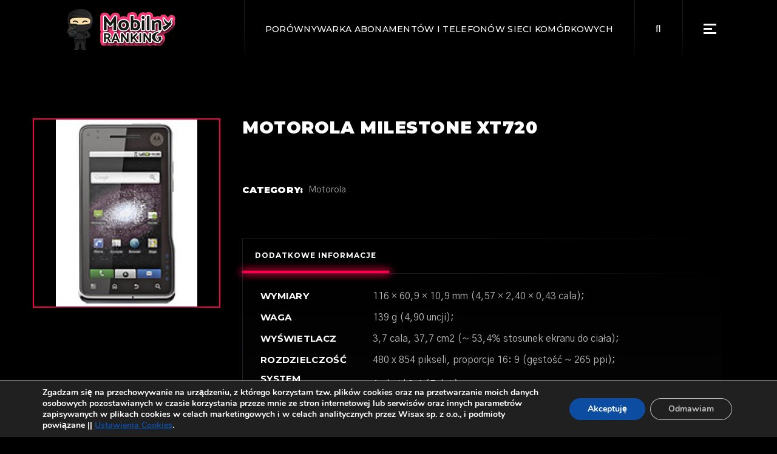

--- FILE ---
content_type: application/javascript
request_url: https://mobilny-ranking.pl/wp-content/themes/weltgeist/assets/js/main.min.js?ver=5.7.14
body_size: 4439
content:
!function(t){"use strict";window.qodef={},qodef.body=t("body"),qodef.html=t("html"),qodef.windowWidth=t(window).width(),qodef.windowHeight=t(window).height(),qodef.scroll=0,t(document).ready(function(){qodef.scroll=t(window).scrollTop(),o.init(),q.init(),n.init()}),t(window).on("load",function(){}),t(window).resize(function(){qodef.windowWidth=t(window).width(),qodef.windowHeight=t(window).height()}),t(window).scroll(function(){qodef.scroll=t(window).scrollTop()}),t(document).on("weltgeist_trigger_get_new_posts",function(){q.init(),n.init()});var o={init:function(){o.addBodyClassName()},isBrowser:function(e){var i=!1;switch(e){case"chrome":i=/Chrome/.test(navigator.userAgent)&&/Google Inc/.test(navigator.vendor);break;case"safari":i=/Safari/.test(navigator.userAgent)&&/Apple Computer/.test(navigator.vendor);break;case"firefox":i=-1<navigator.userAgent.toLowerCase().indexOf("firefox");break;case"ie":i=0<window.navigator.userAgent.indexOf("MSIE ")||!!navigator.userAgent.match(/Trident.*rv\:11\./);break;case"edge":i=/Edge\/\d./i.test(navigator.userAgent)}return i},addBodyClassName:function(){t.each(["chrome","safari","firefox","ie","edge"],function(e,i){o.isBrowser(i)&&void 0!==qodef.body&&("ie"===i&&(i="ms-explorer"),qodef.body.addClass("qodef-browser--"+i))})}},q={init:function(e){this.holder=t(".qodef-swiper-container"),t.extend(this.holder,e),this.holder.length&&this.holder.each(function(){q.createSlider(t(this))})},createSlider:function(e){var i=q.getOptions(e),t=q.getEvents(e);new Swiper(e,Object.assign(i,t))},getOptions:function(e){var i=void 0!==e.data("options")?e.data("options"):{},t=void 0!==i.spaceBetween&&""!==i.spaceBetween?i.spaceBetween:0,o=void 0!==i.slidesPerView&&""!==i.slidesPerView?i.slidesPerView:1,n=void 0!==i.centeredSlides&&""!==i.centeredSlides&&i.centeredSlides,s=void 0===i.loop||""===i.loop||i.loop,a=void 0===i.autoplay||""===i.autoplay||i.autoplay,d=void 0!==i.speed&&""!==i.speed?parseInt(i.speed,10):2500,r=void 0!==i.speedAnimation&&""!==i.speedAnimation?parseInt(i.speedAnimation,10):800,l=void 0!==i.customStages&&""!==i.customStages&&i.customStages,f=void 0!==i.outsideNavigation&&"yes"===i.outsideNavigation,c=f?e.siblings(".swiper-button-next"):e.find(".swiper-button-next"),h=f?e.siblings(".swiper-button-prev"):e.find(".swiper-button-prev"),u=e.find(".swiper-pagination");!0===a&&(a={delay:d,disableOnInteraction:!1});var g=void 0!==i.slidesPerView1440&&""!==i.slidesPerView1440?i.slidesPerView1440:5,p=void 0!==i.slidesPerView1366&&""!==i.slidesPerView1366?i.slidesPerView1366:4,m=void 0!==i.slidesPerView1024&&""!==i.slidesPerView1024?i.slidesPerView1024:3,f=void 0!==i.slidesPerView768&&""!==i.slidesPerView768?i.slidesPerView768:2,d=void 0!==i.slidesPerView680&&""!==i.slidesPerView680?i.slidesPerView680:1;l||(o<2?f=m=p=g=o:o<3?m=p=g=o:o<4?p=g=o:o<5&&(g=o));o={slidesPerView:o,centeredSlides:n,spaceBetween:t,autoplay:a,loop:s,speed:r,navigation:{nextEl:c,prevEl:h},pagination:{el:u,type:"bullets",clickable:!0},breakpoints:{0:{slidesPerView:void 0!==i.slidesPerView480&&""!==i.slidesPerView480?i.slidesPerView480:1},481:{slidesPerView:d},681:{slidesPerView:f},769:{slidesPerView:m},1025:{slidesPerView:p},1367:{slidesPerView:g},1441:{slidesPerView:o}}};return Object.assign(o,q.getSliderDatas(e))},getSliderDatas:function(e){var i,t=e.data(),o={};for(i in t)t.hasOwnProperty(i)&&"options"!==i&&void 0!==t[i]&&""!==t[i]&&(o[i]=t[i]);return o},getEvents:function(e){return{on:{init:function(){e.addClass("qodef-swiper--initialized")}}}}};qodef.qodefSwiper=q;var n={init:function(e){this.holder=t(".qodef-magnific-popup"),t.extend(this.holder,e),this.holder.length&&this.holder.each(function(){var e=t(this);e.hasClass("qodef-popup-item")?n.initSingleImagePopup(e):e.hasClass("qodef-popup-gallery")&&n.initGalleryPopup(e)})},initSingleImagePopup:function(e){var i=e.data("type");e.magnificPopup({type:i,titleSrc:"title",image:{cursor:null}})},initGalleryPopup:function(e){var e=e.find(".qodef-popup-item"),i=n.generateGalleryItems(e);e.each(function(e){t(this).magnificPopup({items:i,gallery:{enabled:!0},index:e,type:"image",image:{cursor:null}})})},generateGalleryItems:function(e){var i=[];return e.length&&e.each(function(){var e=t(this),e={src:e.attr("href"),title:e.attr("title"),type:e.data("type")};i.push(e)}),i}};qodef.qodefMagnificPopup=n}(jQuery),function(o){"use strict";o(document).ready(function(){n.init()}),o(window).on("resize",function(){n.init()}),o(document).on("weltgeist_trigger_get_new_posts",function(e,i){i.hasClass("qodef-blog")&&(t.init(i),n.resize(i))});var t={init:function(e){e=e.find(".wp-video-shortcode, .wp-audio-shortcode").not(".mejs-container");e.length&&e.each(function(){var e=o(this);"function"==typeof e.mediaelementplayer&&e.mediaelementplayer()})}},n={init:function(){var e=o(".qodef-blog");e.length&&n.resize(e)},resize:function(e){e=e.find(".qodef-e-media iframe");e.length&&e.each(function(){var e=o(this),i=e.attr("width"),t=e.attr("height"),t=e.width()/i*t;e.css("height",t)})}}}(jQuery),function(c){"use strict";c(document).ready(function(){h.init()}),c(document).on("weltgeist_trigger_get_new_posts",function(e,i){i.hasClass("qodef-filter--on")&&h.setVisibility(i,i.find(".qodef-m-filter-item.qodef--active"),!0)});var h={init:function(e){this.holder=c(".qodef-filter--on"),c.extend(this.holder,e),this.holder.length&&this.holder.each(function(){var e=c(this),i=e.find(".qodef-m-filter-item");h.extendListHTML(e),h.clickEvent(e,i)})},extendListHTML:function(e){e.children(".qodef-hidden-filter-items").length||h.isMasonryLayout(e)||e.append('<div class="qodef-hidden-filter-items"></div>')},clickEvent:function(i,t){t.on("click",function(e){e.preventDefault();e=c(this);e.hasClass("qodef--active")||(i.addClass("qodef--filter-loading"),t.removeClass("qodef--active"),e.addClass("qodef--active"),h.setVisibility(i,e))})},setVisibility:function(e,i,t){var o=e.children(".qodef-hidden-filter-items"),n=o.length,s=n?o.children(".qodef-grid-item"):"",a=e.find(".qodef-grid-inner"),d=a.children(".qodef-grid-item"),r=i.data("taxonomy"),i=i.data("filter"),l="*"===i,f=l?i:r+"-"+i,i=d.hasClass(f);n&&!i&&s.hasClass(f)&&(i=!0),t&&l||(l||i||!h.hasLoadMore(e)?(h.isMasonryLayout(e)?a.isotope({filter:l?"":"."+f}):(l||d.each(function(){var e=c(this);-1===e.attr("class").indexOf(f)&&e.hide(300,"linear",function(){e.appendTo(o)})}),s.length&&s.each(function(){var e=c(this),i=e.attr("class");!l&&-1===i.indexOf(f)||e.appendTo(a).show(300,"linear")})),e.removeClass("qodef--filter-loading")):qodef.body.trigger("weltgeist_trigger_load_more",[e]))},isMasonryLayout:function(e){return e.hasClass("qodef-layout--masonry")},hasLoadMore:function(e){return e.hasClass("qodef-pagination-type--load-more")}};qodef.qodefFilter=h}(jQuery),function(d){"use strict";d(document).ready(function(){i.init()}),d(document).on("weltgeist_trigger_get_new_posts",function(){i.init()});var i={init:function(){var e=d(".qodef-layout--justified-gallery");e.length&&e.each(function(){i.setJustifyGallery(d(this))})},setJustifyGallery:function(e){var i=e.data("options"),t=e.children(".qodef-grid-inner"),o=void 0!==i.justified_gallery_row_height&&""!==i.justified_gallery_row_height?i.justified_gallery_row_height:150,n=void 0!==i.justified_gallery_row_height_max&&""!==i.justified_gallery_row_height_max&&i.justified_gallery_row_height_max,s=2*i.space_value,a=void 0!==i.justified_gallery_treshold&&""!==i.justified_gallery_treshold?i.justified_gallery_treshold:.75;t.waitForImages(function(){"function"==typeof t.justifiedGallery&&t.justifiedGallery({captions:!1,rowHeight:o,maxRowHeight:n,margins:s,border:0,lastRow:"nojustify",justifyThreshold:a,selector:".qodef-grid-item"}).on("jg.complete jg.rowflush",function(){var i=d(this),t=!1;i.find(".qodef-grid-item").addClass("show").each(function(){var e=d(this);e.height(Math.round(e.height())),t||0!==e.width()||(i.height(i.height()-e.height()-s),t=!0)})}),e.addClass("qodef--justified-gallery-init")})}};qodef.qodefJustifiedGallery=i}(jQuery),function(i){"use strict";i(document).ready(function(){n.init()}),i(document).on("weltgeist_trigger_get_new_posts",function(e,i){i.hasClass("qodef-layout--masonry")&&n.init()});var n={init:function(e){this.holder=i(".qodef-layout--masonry"),i.extend(this.holder,e),this.holder.length&&this.holder.each(function(){n.createMasonry(i(this))})},createMasonry:function(e){var i=e.find(".qodef-grid-inner"),t=i.find(".qodef-grid-item"),o=i.find(".qodef-grid-masonry-sizer").width();i.waitForImages(function(){"function"==typeof i.isotope&&(i.isotope({layoutMode:"packery",itemSelector:".qodef-grid-item",percentPosition:!0,masonry:{columnWidth:".qodef-grid-masonry-sizer",gutter:".qodef-grid-masonry-gutter"}}),e.hasClass("qodef-items--fixed")&&n.setFixedImageProportionSize(i,t,o),i.isotope("layout")),i.addClass("qodef--masonry-init")})},setFixedImageProportionSize:function(e,i,t){var o=parseInt(i.css("paddingLeft"),10),n=t-2*o,s=e.find(".qodef-item--square"),a=e.find(".qodef-item--small-landscape"),i=e.find(".qodef-item--landscape"),t=e.find(".qodef-item--portrait"),e=e.find(".qodef-item--huge-square");s.css("height",n),a.css("height",(n-2*o)/2),t.css("height",Math.round(2*(n+o))),680<qodef.windowWidth?(i.css("height",n),e.css("height",Math.round(2*(n+o)))):(i.css("height",Math.round(n/2)),e.css("height",n))}};qodef.qodefMasonryLayout=n}(jQuery),function(i){"use strict";i(document).ready(function(){t.init()});var t={init:function(){var e=i("#qodef-page-mobile-header");e.length&&(t.initMobileHeaderOpener(e),t.initDropDownMobileMenu())},initMobileHeaderOpener:function(e){var i,t=e.find(".qodef-mobile-header-opener");t.length&&(i=e.find(".qodef-mobile-header-navigation"),t.on("tap click",function(e){e.preventDefault(),i.is(":visible")?(i.slideUp(450),t.removeClass("qodef--opened")):(i.slideDown(450),t.addClass("qodef--opened"))}))},initDropDownMobileMenu:function(){var e=i(".qodef-mobile-header-navigation .menu-item-has-children > a");e.length&&e.each(function(){var o=i(this);o.on("tap click",function(e){e.preventDefault();var i,t=o.parent(),e=t.siblings(".menu-item-has-children");t.hasClass("menu-item-has-children")&&((i=t.find("ul.sub-menu").first()).is(":visible")?(i.slideUp(450),t.removeClass("qodef--opened")):(t.addClass("qodef--opened"),(0===e.length?t:t.siblings().removeClass("qodef--opened")).find(".sub-menu").slideUp(400,function(){i.slideDown(400)})))})})}}}(jQuery),function(a){a(document).ready(function(){e.init()});var e={init:function(){var e=a(".qodef-header-navigation.qodef-header-navigation-initial > ul > li.qodef-menu-item--narrow.menu-item-has-children");e.length&&e.each(function(e){var i,t=a(this),o=t.offset().left,n=t.find(" > ul"),s=n.outerWidth(),o=a(window).width()-o;0<t.find("li.menu-item-has-children").length&&(i=o-s),n.removeClass("qodef-drop-down--right"),(o<s||i<s)&&n.addClass("qodef-drop-down--right")})}}}(jQuery),function(s){"use strict";s(document).ready(function(){a.init()}),s(window).scroll(function(){a.scroll()}),s(document).on("weltgeist_trigger_load_more",function(e,i,t){a.triggerLoadMore(i,t)});var a={init:function(e){this.holder=s(".qodef-pagination--on"),s.extend(this.holder,e),this.holder.length&&this.holder.each(function(){var e=s(this);a.initPaginationType(e)})},scroll:function(e){this.holder=s(".qodef-pagination--on"),s.extend(this.holder,e),this.holder.length&&this.holder.each(function(){var e=s(this);e.hasClass("qodef-pagination-type--infinite-scroll")&&a.initInfiniteScroll(e)})},initPaginationType:function(e){e.hasClass("qodef-pagination-type--standard")?a.initStandard(e):e.hasClass("qodef-pagination-type--load-more")?a.initLoadMore(e):e.hasClass("qodef-pagination-type--infinite-scroll")&&a.initInfiniteScroll(e)},initStandard:function(o){var e,i=o.find(".qodef-m-pagination-items");i.length&&(e=o.data("options"),i.children().each(function(){var i=s(this),t=i.children("a");a.changeStandardState(o,e.max_pages_num,1),t.on("click",function(e){e.preventDefault(),i.hasClass("qodef--active")||a.getNewPosts(o,t.data("paged"))})}))},changeStandardState:function(e,i,t){var o,n,s;e.hasClass("qodef-pagination-type--standard")&&(o=(s=e.find(".qodef-m-pagination-items")).children(".qodef--number"),n=s.children(".qodef--prev"),e=s.children(".qodef--next"),o.removeClass("qodef--active").eq(t-1).addClass("qodef--active").removeClass("qodef--hidden"),s.children(".qodef--number").removeClass("qodef--active-prev qodef--active-next"),(s=s.find(".qodef--active")).next(".qodef--number").addClass("qodef--active-next").removeClass("qodef--hidden"),s.prev(".qodef--number").addClass("qodef--active-prev").removeClass("qodef--hidden"),s.siblings(".qodef--number:not(.qodef--active-next):not(.qodef--active-prev)").addClass("qodef--hidden"),n.children().data("paged",t-1),1<t?n.show():n.hide(),e.children().data("paged",t+1),t===i?e.hide():e.show())},initLoadMore:function(i){i.find(".qodef-load-more-button").on("click",function(e){e.preventDefault(),a.getNewPosts(i)})},triggerLoadMore:function(e,i){a.getNewPosts(e,i)},hideLoadMoreButton:function(e,i){e.hasClass("qodef-pagination-type--load-more")&&i.next_page>i.max_pages_num&&e.find(".qodef-load-more-button").hide()},initInfiniteScroll:function(e){var i=e.outerHeight()+e.offset().top,t=qodef.scroll+qodef.windowHeight,o=e.data("options");!e.hasClass("qodef--loading")&&i<t&&o.max_pages_num>=o.next_page&&a.getNewPosts(e)},getNewPosts:function(i,t){i.addClass("qodef--loading");var o=i.children(".qodef-grid-inner"),n=i.data("options");a.setNextPageValue(n,t,!1),s.ajax({type:"GET",url:qodefGlobal.vars.restUrl+qodefGlobal.vars.paginationRestRoute,data:{options:n},beforeSend:function(e){e.setRequestHeader("X-WP-Nonce",qodefGlobal.vars.paginationNonce)},success:function(e){"success"===e.status?(a.setNextPageValue(n,t,!0),a.changeStandardState(i,n.max_pages_num,t),o.waitForImages(function(){a.addPosts(o,e.data,t),a.reInitMasonryPosts(i,o),qodef.body.trigger("weltgeist_trigger_get_new_posts",[i])}),a.hideLoadMoreButton(i,n)):console.log(e.message)},complete:function(){i.removeClass("qodef--loading")}})},setNextPageValue:function(e,i,t){void 0===i||""===i||t?t&&(e.next_page=parseInt(e.next_page,10)+1):e.next_page=i},addPosts:function(e,i,t){void 0!==t&&""!==t?e.html(i):e.append(i)},reInitMasonryPosts:function(e,i){e.hasClass("qodef-layout--masonry")&&(i.isotope("reloadItems").isotope({sortBy:"original-order"}),setTimeout(function(){i.isotope("layout")},200))}};qodef.qodefPagination=a}(jQuery),function(d){"use strict";d(document).ready(function(){t.init(),e.init(),i.init()});var t={init:function(e){this.holder=[],this.holder.push({holder:d("#qodef-woo-page .woocommerce-ordering select"),options:{minimumResultsForSearch:1/0}}),this.holder.push({holder:d("#qodef-woo-page .variations select"),options:{}}),this.holder.push({holder:d("#qodef-woo-page #calc_shipping_country"),options:{}}),this.holder.push({holder:d("#qodef-woo-page .shipping select#calc_shipping_state"),options:{}}),this.holder.push({holder:d(".widget.widget_archive select"),options:{}}),this.holder.push({holder:d(".widget.widget_categories select"),options:{}}),this.holder.push({holder:d(".widget.widget_text select"),options:{}}),d.extend(this.holder,e),"object"==typeof this.holder&&d.each(this.holder,function(e,i){t.createSelect2(i.holder,i.options)})},createSelect2:function(e,i){"function"==typeof e.select2&&e.select2(i)}},e={init:function(){d(document).on("click",".qodef-quantity-minus, .qodef-quantity-plus",function(e){e.stopPropagation();var i,t=d(this),o=t.siblings(".qodef-quantity-input"),n=parseFloat(o.data("step")),s=parseFloat(o.data("max")),a=parseFloat(o.data("min")),e=!1,a="function"==typeof Number.isNaN&&Number.isNaN(parseFloat(o.val()))?a:parseFloat(o.val());t.hasClass("qodef-quantity-minus")&&(e=!0),e?1<=(i=a-n)?o.val(i):o.val(0):(i=a+n,void 0!==s&&s<=i?o.val(s):o.val(i)),o.trigger("change")})}},i={init:function(){var e;"object"!=typeof qodef.qodefMagnificPopup||(e=d(".qodef--single.qodef-magnific-popup.qodef-popup-gallery .woocommerce-product-gallery__image")).length&&(e.each(function(){d(this).children("a").attr("data-type","image").addClass("qodef-popup-item")}),qodef.qodefMagnificPopup.init())}}}(jQuery);